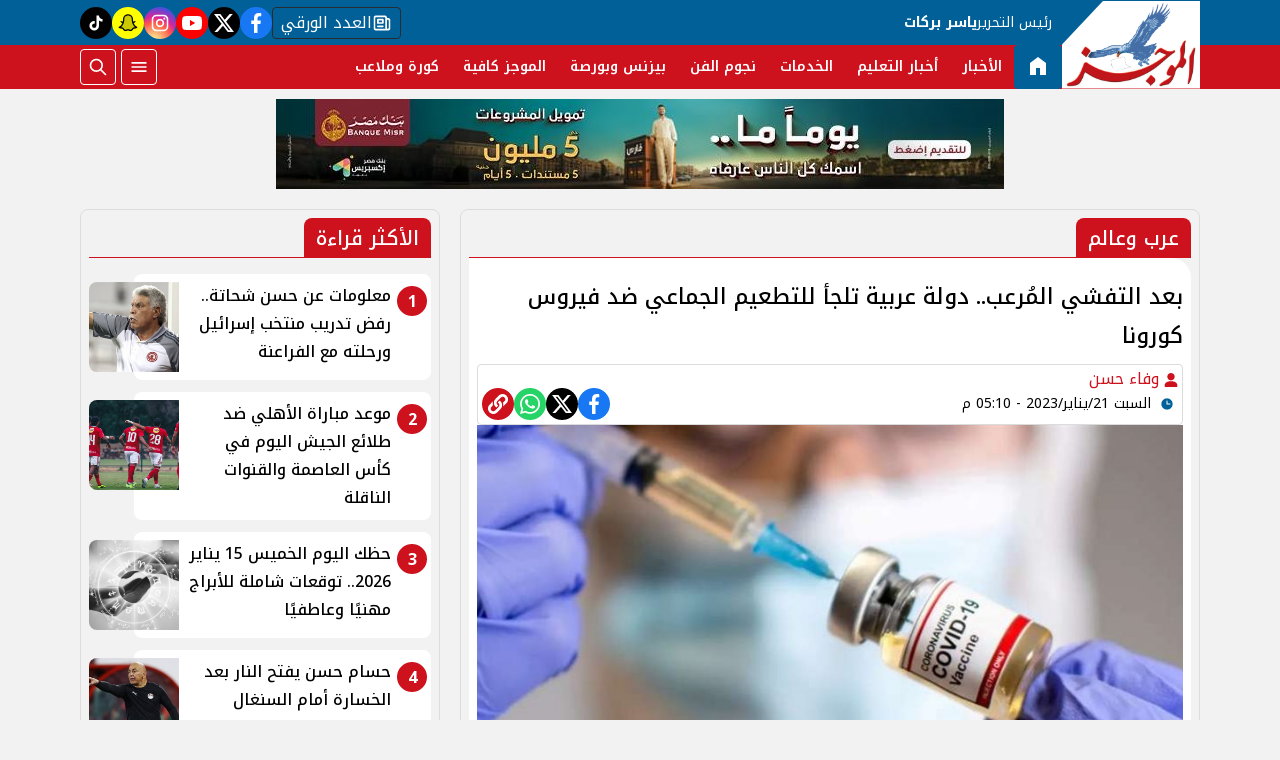

--- FILE ---
content_type: text/html; charset=utf-8
request_url: https://www.elmogaz.com/746787
body_size: 11464
content:

 <!DOCTYPE html>
<html dir="rtl" lang="ar-eg">
<!-- 
DEVELOPED BY SYNC 2023 - www.synceg.com
-->
<head><meta http-equiv="Content-Type" content="text/html; charset=utf-8" /><meta http-equiv="X-UA-Compatible" content="IE=edge" /><meta charset="UTF-8">
    

<title>بعد التفشي المُرعب.. دولة عربية تلجأ للتطعيم الجماعي ضد فيروس كورونا | الموجز</title>
<meta name="description" content="أكد مدير صحة الحسكة بسوريا الدكتور عيسى خلف أنه سيتم البدء اعتبارا من صباح يوم غد الأحد تنفيذ حملة تطعيم وطنية جديدة ضد وباء كورونا لجميع المواطنين اليافعين م…" />
<meta itemprop="image" content="https://www.elmogaz.com/UploadCache/libfiles/30/7/600x338o/128.jpg" />
<meta itemprop="name" content="بعد التفشي المُرعب.. دولة عربية تلجأ للتطعيم الجماعي ضد فيروس كورونا" />
<meta itemprop="description" content="أكد مدير صحة الحسكة بسوريا الدكتور عيسى خلف أنه سيتم البدء اعتبارا من صباح يوم غد الأحد تنفيذ حملة تطعيم وطنية جديدة ضد وباء كورونا لجميع المواطنين اليافعين م…" />

<meta property="og:title" content="بعد التفشي المُرعب.. دولة عربية تلجأ للتطعيم الجماعي ضد فيروس كورونا | الموجز" />
<meta property="og:type" content="article" />
<meta property="og:url" content="https://www.elmogaz.com/746787" />
<meta property="og:image" content="https://www.elmogaz.com/UploadCache/libfiles/30/7/600x338o/128.jpg" />
<meta property="og:description" content="أكد مدير صحة الحسكة بسوريا الدكتور عيسى خلف أنه سيتم البدء اعتبارا من صباح يوم غد الأحد تنفيذ حملة تطعيم وطنية جديدة ضد وباء كورونا لجميع المواطنين اليافعين م…" />


<meta property="article:section" content="عرب وعالم" />
<meta property="article:published_time" content="2023-01-21T17:10:37Z" />
<meta property="article:modified_time" content="2023-01-21T17:10:37Z" />
<meta property="og:updated_time" content="2023-01-21T17:10:37Z" />

    <link rel="canonical" href="https://www.elmogaz.com/746787" />

    <script type="application/ld+json">
{
  "@context": "https://schema.org",
  "@type": "NewsArticle",
  "mainEntityOfPage": {
    "@type": "WebPage",
    "@id": "https://www.elmogaz.com/746787"
  },
  "headline": "بعد التفشي المُرعب.. دولة عربية تلجأ للتطعيم الجماعي ضد فيروس كورونا",
  "description": "أكد مدير صحة الحسكة بسوريا الدكتور عيسى خلف أنه سيتم البدء اعتبارا من صباح يوم غد الأحد تنفيذ حملة تطعيم وطنية جديدة ضد وباء كورونا لجميع المواطنين اليافعين م…",
  "image": "https://www.elmogaz.com/UploadCache/libfiles/30/7/600x338o/128.jpg",  
           
          "author": {
    "@type": "Organization",
    "name": "الموجز"
  },  
        
  "publisher": {
    "@type": "Organization",
    "name": "الموجز",
    "logo": {
      "@type": "ImageObject",
      "url": "https://www.elmogaz.com//themes/mogz/assets/images/logo.png"
    }
  },
  "datePublished": "2023-01-21T17:10:37Z",
  "dateModified": "2023-01-21T17:10:37Z"
}
</script>

  
    <meta name="viewport" content="width=device-width, initial-scale=1.0">
    <link rel="preconnect" href="https://www.google-analytics.com" crossorigin="">
    <link rel="preconnect" href="https://www.googletagmanager.com" crossorigin="">
    <link rel="preconnect" href="https://www.gstatic.com" crossorigin="">
    <link rel="preconnect" href="https://fonts.gstatic.com" crossorigin="">
    <link rel="preconnect" href="https://fonts.googleapis.com" crossorigin="">
    <link rel="preconnect" href="https://www.google.com" crossorigin="">
    <link rel="preconnect" href="https://www.facebook.com" crossorigin="">
    <link rel="preconnect" href="https://www.twitter.com" crossorigin="">
    <link rel="preconnect" href="https://www.youtube.com" crossorigin="">
 
    <link rel="preconnect" href="https://cdnjs.cloudflare.com" crossorigin="">
  

<link rel="preload stylesheet"
    href="https://fonts.googleapis.com/css2?family=Noto+Kufi+Arabic:wght@100..900&display=swap"
    as="style">
    <link rel="preload stylesheet" href="/themes/mogz/assets/css/main.css?r=2.1.6" as="style">
    <link rel="preload" href="/themes/mogz/assets/js/lazysizes.min.js" as="script">

 

    <link rel="apple-touch-icon" sizes="57x57" href="/apple-icon-57x57.png?r==1.2">
    <link rel="apple-touch-icon" sizes="60x60" href="/apple-icon-60x60.png?r==1.2">
    <link rel="apple-touch-icon" sizes="72x72" href="/apple-icon-72x72.png?r==1.2">
    <link rel="apple-touch-icon" sizes="76x76" href="/apple-icon-76x76.png?r==1.2">
    <link rel="apple-touch-icon" sizes="114x114" href="/apple-icon-114x114.png?r==1.2">
    <link rel="apple-touch-icon" sizes="120x120" href="/apple-icon-120x120.png?r==1.2">
    <link rel="apple-touch-icon" sizes="144x144" href="/apple-icon-144x144.png?r==1.2">
    <link rel="apple-touch-icon" sizes="152x152" href="/apple-icon-152x152.png?r==1.2">
    <link rel="apple-touch-icon" sizes="180x180" href="/apple-icon-180x180.png?r==1.2">
    <link rel="icon" type="image/png" sizes="192x192" href="/android-icon-192x192.png?r==1.2">
    <link rel="icon" type="image/png" sizes="32x32" href="/favicon-32x32.png?r==1.2">
    <link rel="icon" type="image/png" sizes="96x96" href="/favicon-96x96.png?r==1.2">
    <link rel="icon" type="image/png" sizes="16x16" href="/favicon-16x16.png?r==1.2">
    <link rel="manifest" href="/manifest.json">
    <meta name="msapplication-TileColor" content="#f3b433">
    <meta name="msapplication-TileImage" content="/ms-icon-144x144.png?r==1.2">
    <meta name="theme-color" content="#1650A3">
    <meta property="og:site_name" content="الموجز"/>
<meta property="fb:app_id" content=""/>
    <meta name="twitter:card" content="summary_large_image">
<meta name="twitter:creator" content="@ ">
 

  
      
   <script type="text/javascript" src="/themes/mogz/assets/js/lazysizes.min.js" async></script>

   

 <link
  rel="stylesheet"
  href="https://cdn.jsdelivr.net/npm/swiper@11/swiper-bundle.min.css"
/>

<script   src="https://cdn.jsdelivr.net/npm/swiper@11/swiper-bundle.min.js"></script>
 

     <style>

         .colTopRead .card .icon-cont{
             background:var(--color-primary);

            right:4px;
            top:4px;

         }

         .colTopRead .card .card-body {
            padding-right: 40px !important ;
         }
         .title a .icon-cont {display: none;}
       .social a.paper  {
                 width: auto;
    border-radius: 4px;
    background: transparent;
    border: 1px solid var(--bg-footer);
    color: #fff;
    padding: 0 8px;
    gap: 8px;
         }

      .social a.snc {
            background:yellow !important;

        }
      .social a.snc svg {
          fill:black !important;
          color:black !important;
          stroke:black !important;
      }
         [data-pushbar-id] {
             background:var(--color-primary-dark);
         }
         span.close .icon {
             width: 24px;
             height:24px;
         }
         .nav-mobile a.btn{
             padding:0 !important;
         }

                  .nav-mobile a.btn .icon {
                      fill:#fff!important;
                      color:#fff!important;
                  }
         [data-pushbar-id] .nav{
             height: calc(100% - 250px) !important;
         }
         [data-pushbar-id] .title a {
             width: 100px;
         }
         [data-pushbar-direction=left]{
             width: 320px !important;
             padding:0 !important;
             background:#fff;
         }

           [data-pushbar-direction=left] .title .close{
             left: auto !important;
             right: 10px;
         }
         .breaking-swiper {
             background:var(--color-secondary) !important;
             margin-bottom:20px;
         }

         .breaking-swiper .cont {
             width: 100%;
         }
         .breaking-swiper .close .icon{
             color:#fff !important;
             fill:#fff !important;
         }
         iframe {
             margin-bottom:20px;
         }
         header.sticky .nav-wrap .logo-area a {
    width: auto !important;
} 
      
                       
                      
       .nav-item.active {
             background: var(--color-secondary);
         }
 .nav-item.active a {
            color:#fff !important;
        }


       
         header{
             margin-bottom:10px;
         }
         .admin-mobile {
             justify-content:space-evenly;
         }
         .card:hover .img-cont img {
             transform:scale(1.05);
         }
         .paragraph-list > a  ,  .paragraph-list > a *  ,  .paragraph-list p > a  ,  .paragraph-list p > a *{
             color:red !important;
         }
         .paragraph-list p ,.paragraph-list p strong     .paragraph-list p *{
              font-weight: 500 !important;
              
         }
 
       @media(min-width:992px){

                 header .md .logo-plc {
        display: flex;
    }
 
                header .nav-wrap .nav-mobile {
                   display:none;
               }
         }
 
   .admin {
       text-align:center;
   }
   
          .ncol .card.li    {
              margin-bottom:0;

              padding-top: 8px;
              padding-bottom: 8px;


          }

           .topstory .topstory-main .swiper-slide-active .card-body {
               opacity:1;
             
           }
          .topstory .topstory-main .card-body{
              opacity:0;
              transition: all 0.3s ease;
              animation-delay:  3s;

              
          }
          .ncol .card.li .card-body h3 {
              height: 74px !important;
          }
         header .nav-wrap .nav .nav-item:hover .nav-link{
             background: var(--color-secondary);
         }
         [data-pushbar-id] .title{
                 background: var(--color-primary-light);
    border-radius: 20px;
         }
       
         .video-section .title a:before{
             display:none;
         }

         .box .title h2{
             font-weight:500 !important;
         }

         .article-heading, .h1 , h1 {
             font-weight:500 !important;
         }
       .box  .title h2 .icon {
            width: 28px;
    height: 28px;
         }

       .card:not(.bg):hover .card-body h3{
           color:var(--color-secondary);

       }
     
     </style>
     
    
    <meta name="facebook-domain-verification" content="mdh5uij1r4u75fmdi6d81t57daowea" />
<script async data-ad-client="ca-pub-5187307260658545" src="https://pagead2.googlesyndication.com/pagead/js/adsbygoogle.js"></script>
<script async src="https://www.googletagmanager.com/gtag/js?id=G-H0DVENGGYZ"></script>
<script>
  window.dataLayer = window.dataLayer || []; function gtag(){dataLayer.push(arguments);} gtag('js', new Date());
  gtag('config', 'G-H0DVENGGYZ');
</script>
</head>
<body class="rtl">
        


    
   
        

 
<header class="sticky-element">

    <div class="nav-wrap"> 
	<div class="container">
          <div class="logo-area">
                <a href="/" title="siteNAme">

                    <img src="/themes/mogz/assets/images/logo.png" width="173" height="60" alt="siteName">
                </a>

             
            </div>

        <div class="content-area" style="position:relative;">

            <div class="top">
               <div class="admin">


						<div class="title">

							رئيس التحرير

						</div>
						<div class="name">
							ياسر بركات
						</div>
					</div>


                            
 
           <div class="social">
                <a class="paper" href="/category/14"   title="newspaper  ">
                              <span class="sr-only">newspaper </span>
                            <svg class="icon">
                        <use xlink:href="/themes/mogz/assets/images/icons.svg?r=1.2#paper"></use>
                    </svg>


                    العدد الورقي
                            </a>
                <a class="fb"  href="https://www.facebook.com/Elmogaznews/" target="_blank" rel="noreferrer noopener nofollow"
                    title="  تابع    علي فيسبوك">
                    <span class="sr-only">facebook</span>
                    <svg class="icon">
                        <use xlink:href="/themes/mogz/assets/images/icons.svg#facebook"></use>
                    </svg>


                </a>
                <a  class="x" href="https://twitter.com/elmogaznews" target="_blank" rel="noreferrer noopener nofollow"
                    title="تابع    علي تويتر"><span class="sr-only">twitter</span>
                    <svg class="icon">
                        <use xlink:href="/themes/mogz/assets/images/icons.svg?#twitter-x"></use>
                    </svg>
                </a>
                <a class="yt"   href="https://www.youtube.com/c/elmogazTV" target="_blank" rel="noreferrer noopener nofollow"
                    title="قناة    علي يوتيوب"><span class="sr-only">youtube</span>

                    <svg class="icon">
                        <use xlink:href="/themes/mogz/assets/images/icons.svg#youtube"></use>
                    </svg></a>
                <a  class="ig"  href="https://www.instagram.com/elmogaz_/" target="_blank" rel="noreferrer noopener nofollow"
                    title="تابع    علي انستاجرام"><span class="sr-only">instagram</span>
                    <svg class="icon">
                        <use xlink:href="/themes/mogz/assets/images/icons.svg#instagram"></use>
                    </svg></a>
                   
                      
                   <a class="snc" href="https://www.snapchat.com/add/elmogaz" target="_blank" rel="noreferrer noopener   nofollow" title="tiktok  ">
                              <span class="sr-only">snapchat</span>
                            <svg class="icon">
                        <use xlink:href="/themes/mogz/assets/images/icons.svg?r=2.23#snap2"></use>
                    </svg>
                            </a>
               <a class="tt" href="https://www.tiktok.com/@elmogaztv" target="_blank" rel="noreferrer noopener   nofollow" title="tiktok  ">
                              <span class="sr-only">tiktok</span>
                            <svg class="icon">
                        <use xlink:href="/themes/mogz/assets/images/icons.svg#tiktok"></use>
                    </svg>
                            </a>
             


               
            </div>
            </div>
            <div class="btm">
                	<div class="admin" style="position:relative; padding-right:10px" >


						<div class="title">

							رئيس التحرير

						</div>
						<div class="name">
							ياسر بركات
						</div>
					</div>
                  

        
            <ul class="nav ">
                <li class="nav-item c0 active" >
                            <a class="nav-link" href="/">
                                  <svg class="icon" >
               <use xlink:href="/themes/mogz/assets/images/icons.svg#home22" ></use>
                        </svg>
                            </a>
                        </li>
                  
                        <li class="nav-item  c1" >
                            <a class="nav-link" href="/category/1">الأخبار</a>
                        </li>

                  



                   
                        
                        <li class="nav-item  c17" >
                            <a class="nav-link" href="/category/17">أخبار التعليم</a>
                        </li>

                  



                   
                        
                        <li class="nav-item  c16" >
                            <a class="nav-link" href="/category/16">الخدمات</a>
                        </li>

                  



                   
                        
                        <li class="nav-item  c2" >
                            <a class="nav-link" href="/category/2">نجوم الفن</a>
                        </li>

                  



                   
                        
                        <li class="nav-item  c3" >
                            <a class="nav-link" href="/category/3">بيزنس وبورصة</a>
                        </li>

                  



                   
                        
                        <li class="nav-item  c8" >
                            <a class="nav-link" href="/category/8">الموجز كافية</a>
                        </li>

                  



                   
                        
                        <li class="nav-item  c6" >
                            <a class="nav-link" href="/category/6">كورة وملاعب</a>
                        </li>

                  



                   
                        


                </ul>

                <!--<Nav>-->
                <div class="btns">
                    <a href="#" class="btn btn-outline" title="menu" rel="noopener nofollo" data-pushbar-target="right">
                        <span class="sr-only"></span>
                     <svg class="icon">
                            <use xlink:href="/themes/mogz/assets/images/icons.svg#menu2"></use>
                        </svg>

                    </a>
                    <a href="#" class="btn btn-outline btn-search" title="search" rel="noopener nofollo"><span class="sr-only"></span>
                             <svg class="icon">
                            <use xlink:href="/themes/mogz/assets/images/icons.svg#search2" />
                        </svg>
                           </a>



                </div>
                
            </div>
                
           
            </div>
        </div>

        </div>





 </header>



    
 
 
 
<div class="container">
     





<div class="searchInline" id="searchInline" >
    <form id="search-form" action="/search/term" autocomplete="off">
        <label for="search"> البحث</label>
        <input type="search" id="search" name="w" value="" aria-label="search" placeholder="  إكتب كلمة البحث هنا" />
        <div class="btns">
            <button type="submit" class="btn btn-primary" aria-label="search"> <svg class="icon">
                    <use xlink:href="/themes/mogz/assets/images/icons.svg#magnifying-glass"></use>
                </svg> </button>
            <button type="button" class="btn cls btn-primary" aria-label="close search" onclick="openSearch()"> <svg
                    class="icon">
                    <use xlink:href="/themes/mogz/assets/images/icons.svg#cancel"></use>
                </svg></button>
        </div>
    </form>

</div>



 </div>
 

<div class="container">
       

<div class="adfull m"><div class="cont">

<a href="https://bnkmsr.com/3K0TcSt" target="_blank">
    
        <img  src="/Upload/ads/0/0/1.jpeg" width="0"  height="0" alt="ads" loading="lazy" />
    
</a>

</div></div>


    <div class="sponser-cont">
        <div class="stick stickRight sticky-element">
            <div class="sponser">
             

<div class="adfull m"><div class="cont">

<a href="https://cib.eg/9c3780" target="_blank">
    
        <img  src="/Upload/ads/0/0/4.jpeg" width="0"  height="0" alt="ads" loading="lazy" />
    
</a>

</div></div> 
        
        </div>
        </div>
        <div class="stick stickLeft sticky-element">
            <div class="sponser">
            

<div class="adfull m"><div class="cont">

<a href="https://cib.eg/9c3780" target="_blank">
    
        <img  src="/Upload/ads/0/0/3.jpeg" width="0"  height="0" alt="ads" loading="lazy" />
    
</a>

</div></div>
            </div>
        </div>
    </div>
</div>

 






   


    
     


  


   
   
    



 
<link rel="preload image" href="/UploadCache/libfiles/30/7/600x338o/128.jpg" as="image">
 

 <style>
   .paragraph-list figcaption {
       font-size:11px;
       text-align:center;
       background:#f2f2f2;
   }

  .post-info {
          display: flex;
          flex-direction:column;
          padding:4px;
          border-radius: 4px;
          border:1px solid #dcdcdc;

         
    
  }

  @media(min-width: 768px){

      .post-info {
          flex-direction:row;
          justify-content: space-between;
    align-items: flex-end;
      }
  }
 </style>
<main>
    <div id="fb-root"></div>



    <div class="container">




        

        <div class="row">


            <div class="col-xl-8 ">
                    

                <div class="box news-post post">

                    <div class="title">
                        <a href="https://www.elmogaz.com/category/11">

                              <span class="icon-cont">
				<svg class="icon">
					<use xlink:href="/themes/mogz/assets/images/icons.svg?#solar--round-double-alt-arrow-left-broken"></use>
				</svg>
			</span>
                            <h2>
عرب وعالم
                            </h2>
                        </a>
                    </div>
                    <article class="cont">
                          


                        


                        

              
                                        <h1 class="article-heading"> 

                                            بعد التفشي المُرعب.. دولة عربية تلجأ للتطعيم الجماعي ضد فيروس كورونا
            
                                        </h1>
                        
                           <div class="post-info">
                             <div>
                               
                                
                                <div class="writer" rel="author">

                                    
                                    <a href="/writer/0" title="وفاء حسن">

                                        <svg class="icon">
                                            <use xlink:href="/themes/mogz/assets/images/icons.svg#user"></use>
                                        </svg>

                                        وفاء حسن</a>

                                    
                                </div>
                                


                                            <time class="article-prublish-time">
                                    <svg class="icon">
                                        <use xlink:href="/themes/mogz/assets/images/icons.svg#clock-fill"></use>
                                    </svg>
 
                                    السبت 21/يناير/2023 - 05:10 م
                                    <span style="display: none">1/21/2023 5:10:37 PM </span>

                                </time>

                               </div>
                            <div class="share-top">
                                
 
 


<div class="post-share social">
                      

                       <a class="fb fbshare" target="_blank" href="https://facebook.com" rel="noreferrer noopener nofollow" title="facebook share">
                                <svg class="icon">
                                    <use xlink:href="/themes/mogz/assets/images/icons.svg#facebook" />
                                </svg>
                            </a>
                            <a class="x twshare"
                               rel="noreferrer noopener nofollow"href="https://x.com"  title="twitter share" target="_blank">
                                <svg class="icon">
                                    <use xlink:href="/themes/mogz/assets/images/icons.svg#twitter-x" />
                                </svg>
                            </a>

                            <a class="wa whatsapp"
                               rel="noreferrer noopener nofollow"  href="https://whatsapp.com" title="whatsapp share">
                                <svg class="icon">
                                    <use xlink:href="/themes/mogz/assets/images/icons.svg#whatsapp" />
                                </svg>
                            </a>  

                      <a class="url" href="javascript:void(0)" onclick="copyurl()" rel="noreferrer noopener nofollow" title="whatsapp">
        <svg class="icon">
            <use xlink:href="/themes/mogz/assets/images/icons.svg#url" />
        </svg>
    </a>
                        

                
                     
                 </div>
                            </div>
                        </div>

                       

                        
                        <figure class="img-cont">
                            <img class="lazyload"
                                src="/themes/mogz/assets/images/no.jpg"
                              
                                data-src="/UploadCache/libfiles/30/7/800x450o/128.jpg"

                                alt="صورة أرشيفية" />
                            <figcaption class="brief">
                                صورة أرشيفية
                            </figcaption>
                        </figure>
                        
                        

<div class="adfull m"><div class="cont">
<script id="_vidverto-9ae6c1e55ce0bef881c7ad1bf7c14756">!function(v,t,o){var a=t.createElement("script");a.src="https://ad.vidverto.io/vidverto/js/aries/v1/invocation.js",a.setAttribute("fetchpriority","high");var r=v.top;r.document.head.appendChild(a),v.self!==v.top&&(v.frameElement.style.cssText="width:0px!important;height:0px!important;"),r.aries=r.aries||{},r.aries.v1=r.aries.v1||{commands:[]};var c=r.aries.v1;c.commands.push((function(){var d=document.getElementById("_vidverto-9ae6c1e55ce0bef881c7ad1bf7c14756");d.setAttribute("id",(d.getAttribute("id")+(new Date()).getTime()));var t=v.frameElement||d;c.mount("11528",t,{width:720,height:405})}))}(window,document);</script>


<script id="_vidverto-5a3333c559d0dfbb0563afdc94709033">!function(v,t,o){var a=t.createElement("script");a.src="https://ad.vidverto.io/vidverto/js/aries/v1/invocation.js",a.setAttribute("fetchpriority","high");var r=v.top;r.document.head.appendChild(a),v.self!==v.top&&(v.frameElement.style.cssText="width:0px!important;height:0px!important;"),r.aries=r.aries||{},r.aries.v1=r.aries.v1||{commands:[]};var c=r.aries.v1;c.commands.push((function(){var d=document.getElementById("_vidverto-5a3333c559d0dfbb0563afdc94709033");d.setAttribute("id",(d.getAttribute("id")+(new Date()).getTime()));var t=v.frameElement||d;c.mount("11579",t,{width:1,height:1})}))}(window,document);</script>
</div></div>



                        






                        <div class="paragraph-list">


                             <p>أكد مدير صحة الحسكة بسوريا ، الدكتور عيسى خلف، أنه سيتم البدء اعتباراً من صباح يوم غد الأحد، تنفيذ حملة تطعيم وطنية جديدة ضد وباء “كورونا” لجميع المواطنين اليافعين من مختلف الأعمار.</p>

<p>وأوضح خلف في تصريحات لصحيفة الوطن السورية ، أن حملة اللقاح ضد كورونا  التي ستبدأ يوم غد الأحد ، ستكون على مدار خمسة أيام، وستستمر لغاية يوم الخميس القادم السادس والعشرين من الشهر الجاري.</p>

<div id='AdsTa' class='banner'> 
<!-- 300x250 -->
<ins class="adsbygoogle" style="display:inline-block;width:300px;height:250px" data-ad-client="ca-pub-5014302705609361" data-ad-slot="3152450751"></ins>
	 
</div>
<p>وأشار مدير الصحة إلى أن الحملة، ستسهدف 17560 شخصاً من خلال 36 مركزاً صحياً و32 فريقاً جوالاً على مستوى محافظة الحسكة، ومن خلال 247 عاملاً مشاركاً فيها، سيتولى جميعهم عمليات الإشراف والإمداد وإعطاء جرعات اللقاح للفئة المستهدفة.</p>

 







                            
                        </div>


                       
                            







                        <div class="share-btm">
                            
 
 


<div class="post-share social">
                      

                       <a class="fb fbshare" target="_blank" href="https://facebook.com" rel="noreferrer noopener nofollow" title="facebook share">
                                <svg class="icon">
                                    <use xlink:href="/themes/mogz/assets/images/icons.svg#facebook" />
                                </svg>
                            </a>
                            <a class="x twshare"
                               rel="noreferrer noopener nofollow"href="https://x.com"  title="twitter share" target="_blank">
                                <svg class="icon">
                                    <use xlink:href="/themes/mogz/assets/images/icons.svg#twitter-x" />
                                </svg>
                            </a>

                            <a class="wa whatsapp"
                               rel="noreferrer noopener nofollow"  href="https://whatsapp.com" title="whatsapp share">
                                <svg class="icon">
                                    <use xlink:href="/themes/mogz/assets/images/icons.svg#whatsapp" />
                                </svg>
                            </a>  

                      <a class="url" href="javascript:void(0)" onclick="copyurl()" rel="noreferrer noopener nofollow" title="whatsapp">
        <svg class="icon">
            <use xlink:href="/themes/mogz/assets/images/icons.svg#url" />
        </svg>
    </a>
                        

                
                     
                 </div>
                        </div>

                       



                        
                            <ul class="keywords">
                                
                                <li><a class="btn btn-outline-primary" href="/keyword/76774">مدير صحة الحسكة بسوريا</a> </li>
                                
                                <li><a class="btn btn-outline-primary" href="/keyword/76775">الدكتور عيسى خلف</a> </li>
                                
                                <li><a class="btn btn-outline-primary" href="/keyword/76776">حملة تطعيم وطنية</a> </li>
                                
                                <li><a class="btn btn-outline-primary" href="/keyword/7713">وباء كورونا</a> </li>
                                
                                <li><a class="btn btn-outline-primary" href="/keyword/76777">المواطنين اليافعين</a> </li>
                                
                                <li><a class="btn btn-outline-primary" href="/keyword/76778">مختلف الأعمار</a> </li>
                                
                            </ul>
                        


                    </article>

                                            
                </div> <!--- // news-post block --->

                
                <style>
                    .spkl .adfull, .spkl .adfull .cont {
                        display:block !important;

                    }
                </style>
                <div class="spkl">
                

<div class="adfull m"><div class="cont">
                <script src="https://cdn.speakol.com/widget/js/speakol-widget-v2.js"></script>
                <div class="speakol-widget" id="sp-wi-11772">
                    <script>
                        (spksdk = window.spksdk || []).push({
                            widget_id: "wi-11772",
                            element: "sp-wi-11772"
                        });
                    </script>
                </div>
</div></div>

                </div>

 

                


                

              
            </div>

            <aside class="col-xl-4">
               
 



     

   



<section class="box colTopRead  ">


    <div class="title">
        <a href="/" title="">
             <h2> 
                            الأكثر قراءة</h2> 
      </a>
    </div>
            
        
                  
                  <div class="cont">
 
                      <div class="row">
                           
                                  <div class="col-xl-12  col-md-6">
                                          <div class="card   li  ">
                        <a href="/835746">
                           <div class="img-cont">
                                  
                              <img class="lazyload" src="/themes/mogz/assets/images/no.jpg" data-src="/UploadCache/libfiles/83/0/600x338o/663.jpg" alt="" />
                           </div>
                      
                              <div class="card-body">
                        <div class="icon-cont">1</div>
                                 <h3>   معلومات عن حسن شحاتة.. رفض تدريب منتخب إسرائيل ورحلته مع الفراعنة 
                                 </h3>
                              </div>
                     
                        </a>
                     </div>

                                      </div>
                          
                                  <div class="col-xl-12  col-md-6">
                                          <div class="card   li  ">
                        <a href="/835741">
                           <div class="img-cont">
                                  
                              <img class="lazyload" src="/themes/mogz/assets/images/no.jpg" data-src="/UploadCache/libfiles/82/9/600x338o/158.jpg" alt="" />
                           </div>
                      
                              <div class="card-body">
                        <div class="icon-cont">2</div>
                                 <h3>   موعد مباراة الأهلي ضد طلائع الجيش اليوم في كأس العاصمة والقنوات الناقلة     
                                 </h3>
                              </div>
                     
                        </a>
                     </div>

                                      </div>
                          
                                  <div class="col-xl-12  col-md-6">
                                          <div class="card   li  ">
                        <a href="/835736">
                           <div class="img-cont">
                                  
                              <img class="lazyload" src="/themes/mogz/assets/images/no.jpg" data-src="/UploadCache/libfiles/83/0/600x338o/656.jpg" alt="" />
                           </div>
                      
                              <div class="card-body">
                        <div class="icon-cont">3</div>
                                 <h3>   حظك اليوم الخميس 15 يناير 2026.. توقعات شاملة للأبراج مهنيًا وعاطفيًا 
                                 </h3>
                              </div>
                     
                        </a>
                     </div>

                                      </div>
                          
                                  <div class="col-xl-12  col-md-6">
                                          <div class="card   li  ">
                        <a href="/835740">
                           <div class="img-cont">
                                  
                              <img class="lazyload" src="/themes/mogz/assets/images/no.jpg" data-src="/UploadCache/libfiles/83/0/600x338o/660.jpeg" alt="" />
                           </div>
                      
                              <div class="card-body">
                        <div class="icon-cont">4</div>
                                 <h3>   حسام حسن يفتح النار بعد الخسارة أمام السنغال ويطالب بتدخل فيفا 
                                 </h3>
                              </div>
                     
                        </a>
                     </div>

                                      </div>
                          
                                  <div class="col-xl-12  col-md-6">
                                          <div class="card   li  ">
                        <a href="/835730">
                           <div class="img-cont">
                                  
                              <img class="lazyload" src="/themes/mogz/assets/images/no.jpg" data-src="/UploadCache/libfiles/83/0/600x338o/456.jpg" alt="" />
                           </div>
                      
                              <div class="card-body">
                        <div class="icon-cont">5</div>
                                 <h3>   عاجل| بث مباشر مباراة مصر والسنغال في نصف نهائي أمم أفريقيا 2026 
                                 </h3>
                              </div>
                     
                        </a>
                     </div>

                                      </div>
                             
                         
                      </div> 
                     
                     
                  </div>
                  </section>
                  
                  
                  
                
   









               
       

               

     

 


    


   











 
   



 



            </aside>






        </div>
    </div>
</main>

<script type="text/javascript">
    var url = "https://www.elmogaz.com/746787";
    var title = "بعد التفشي المُرعب.. دولة عربية تلجأ للتطعيم الجماعي ضد فيروس كورونا";
    var desc = '';
</script>


 
 
 <div id="snackbar">
  
       <svg class="icon">
                                    <use xlink:href="/themes/mogz/assets/images/icons.svg#verified" />
                                </svg>
   تم نسخ الرابط

</div>

<style>
    #snackbar {
  visibility: hidden;
  min-width: 250px;
  margin-left: -125px;
  background-color: forestgreen;
  color: #fff;
  text-align: center;
  border-radius: 2px;
  padding: 16px;
  position: fixed;
  z-index: 1;
  left: 50%;
    top: 60px;
  font-size: 17px;
  border-radius:10px;
  fill : #fff;
}

#snackbar.show {
  visibility: visible;
  -webkit-animation: fadein 0.5s, fadeout 0.5s 2.5s;
  animation: fadein 0.5s, fadeout 0.5s 2.5s;
}

@-webkit-keyframes fadein {
  from {top: 0; opacity: 0;} 
  to {top: 60px; opacity: 1;}
}

@keyframes fadein {
  from {top: 0; opacity: 0;}
  to {top: 60px; opacity: 1;}
}

@-webkit-keyframes fadeout {
  from {top: 60px; opacity: 1;} 
  to {top: 0; opacity: 0;}
}

@keyframes fadeout {
  from {top: 60px; opacity: 1;}
  to {top: 0; opacity: 0;}
}

</style>
<script>


    async function copyurl() {

        var urlBtn = document.querySelectorAll('.url');
        var x = document.getElementById("snackbar");
        try {
            await navigator.clipboard.writeText(window.location.href);
            for (var i = 0; i < urlBtn.length; i++) {
                urlBtn[i].style.backgroundColor = "green";
            }
          
            x.className = "show";
            setTimeout(function () { x.className = x.className.replace("show", ""); }, 3000);

            console.log('Content copied to clipboard');
            /* Resolved - text copied to clipboard successfully */
        } catch (err) {
            console.error('Failed to copy: ', err);
            /* Rejected - text failed to copy to the clipboard */
        }
    }
    document.addEventListener('DOMContentLoaded', function () {


        



        var urls = document.querySelectorAll('.paragraph-list a');

        for (var i = 0; i < urls.length; i++) {

            urls[i].setAttribute('target', '_blank');
        }

    });
</script>

<script>


    var fbBtn = document.getElementsByClassName("fbshare");
    var twBtn = document.getElementsByClassName("twshare");
    var waBtn = document.getElementsByClassName("whatsapp");
    var tgBtn = document.getElementsByClassName("telegram");
    var vibBtn = document.getElementsByClassName("viber");
    var mailBtn = document.getElementsByClassName("mail");

    for (var i = 0; i < fbBtn.length; i++) {
        fbBtn[i].href = "https://www.facebook.com/sharer/sharer.php?u=" + url;
    }

    for (var i = 0; i < twBtn.length; i++) {
        twBtn[i].href = 'https://twitter.com/intent/tweet?text=' + title + url;
    }

    for (var i = 0; i < waBtn.length; i++) {
        waBtn[i].href = "whatsapp://send?text=" + title + " " + url;
    }

    for (var i = 0; i < tgBtn.length; i++) {
        tgBtn[i].href = "https://telegram.me/share/url?url=" + url + "&text=" + title;
    }

    for (var i = 0; i < vibBtn.length; i++) {
        vibBtn[i].href = "viber://forward?text=" + title + " " + url;
    }

    for (var i = 0; i < mailBtn.length; i++) {
        mailBtn[i].href = 'mailto:?body=' + encodeURIComponent(url) + '%0A%0A' + encodeURIComponent(desc) +
            '&subject=' + encodeURIComponent(title) + '';
    }

    var NativeShareBtn = document.getElementsByClassName("share-native");
    for (var i = 0; i < NativeShareBtn.length; i++) {
        NativeShareBtn[i].addEventListener('click', function () {

            if (typeof navigator.share === 'undefined') {
                log("No share API available!");
            } else {
                navigator.share({
                    title: '' + title + '',
                    url: '' + url + '',
                    text: '' + desc + ''
                })

                    .then(function () {
                        log("Share success!");
                    })
                    .catch(function () {
                        log("Share failure!");
                    });
            }
        });



    }
</script>

<script type="text/javascript">
    replaceOembeds();

    function replaceOembeds() {
        var allEmbeds = document.getElementsByTagName("OEMBED");

        while (allEmbeds.length != 0) {
            replaceOembedWithHtml(allEmbeds[0], extractLinkFromOembed(allEmbeds[0]));
            allEmbeds = document.getElementsByTagName("OEMBED");
        }

        runYoutubeLazyLoad();


    }



    function replaceOembedWithHtml(element, sourceData) {
        if (sourceData.source.toLowerCase() === "youtube") {
            var html = '<div class="yt-embed"><div class="embed-wrap">' +
                '<div class="embed-container">' +
                '<div class="youtube" data-embed="' + sourceData.id + '">' +
                '<div class="play-button"> ' +
                '<svg class="icon"><use xlink:href="/themes/mogz/assets/images/icons.svg#youtube"></use></svg>' +
                '</div>' +
                '</div></div></div></div>';

            replaceElementWithHtml(element, html);
        } else if (sourceData.source.toLowerCase() === "instagram") {
            var html = '<div class="instagram-embed"><iframe class="lazyload" width="320" height="440" data-src="https://instagram.com/p/' + sourceData.id + '/embed" frameborder="0"></iframe></div>';

            replaceElementWithHtml(element, html);
        } else if (sourceData.source.toLowerCase() === "twitter") {
            var html = '<div class="tw-embed"><iframe border=0 frameborder=0 height=250 width=550 src="https://twitframe.com/show?url=' + encodeURI(sourceData.url) + '"></iframe></div>';
            replaceElementWithHtml(element, html);
        } else if (sourceData.source.toLowerCase() === "facebook") {
            
            loadfbApi();

            var html = '<div class="fb-embed"><div class="fb-video" data-href="' + sourceData.url + '" data-width="500" data-allowfullscreen="true" data-autoplay="true" data-show-captions="true"></div></div>'
            replaceElementWithHtml(element, html);
        } else {
            replaceElementWithHtml(element, "");
        }

    }

    function extractLinkFromOembed(element) {
        return getUrlSource(element.getAttribute("url"));
    }

    function getUrlSource(url) {
        var ytRegex = /http(?:s?):\/\/(?:www\.)?youtu(?:be\.com\/watch\?v=|\.be\/)([\w\-\_]*)(&(amp;)?‌​[\w\?‌​=]*)?/;
        var instaRegex = /(https?:\/\/www\.)?instagram\.com(\/p\/(\w+)\/?)/;
        var twitterRegex = /twitter\.com\/.*\/status(?:es)?\/([^\/\?]+)/;
        var fbRegex = /^https?:\/\/www\.facebook\.com.*\/(video(s)?|watch|story|posts)(\.php?|\/).+$/;

        if (ytRegex.test(url)) {
            return {
                source: "Youtube",
                url: url,
                id: ytRegex.exec(url)[1]
            };
        }

        if (instaRegex.test(url)) {
            return {
                source: "Instagram",
                url: url,
                id: instaRegex.exec(url)[3]
            };
        }

        if (twitterRegex.test(url)) {
            return {
                source: "Twitter",
                url: url,
                id: twitterRegex.exec(url)[1]
            };
        }

        if (fbRegex.test(url)) {
            return {
                source: "Facebook",
                url: url,
                id: fbRegex.exec(url)[1]
            };
          
        }

        return {
            source: "Unknown",
            url: url,
            id: ""
        };
    }

    function replaceElementWithHtml(element, html) {
        var str = html;
        var Obj = element; //any element to be fully replaced
        if (Obj.outerHTML) { //if outerHTML is supported
            Obj.outerHTML = str; ///it's simple replacement of whole element with contents of str var
        } else { //if outerHTML is not supported, there is a weird but crossbrowsered trick
            var tmpObj = document.createElement("div");
            tmpObj.innerHTML = '<!--THIS DATA SHOULD BE REPLACED-->';
            ObjParent = Obj.parentNode; //Okey, element should be parented
            ObjParent.replaceChild(tmpObj, Obj); //here we placing our temporary data instead of our target, so we can find it then and replace it into whatever we want to replace to
            ObjParent.innerHTML = ObjParent.innerHTML.replace('<div><!--THIS DATA SHOULD BE REPLACED--></div>', str);
        }
    }
    function loadfbApi() {
        var js = document.createElement('script');
        js.src =
            'https://connect.facebook.net/en_US/sdk.js#xfbml=1&version=v3.2';
        document.body.appendChild(js);
    }
    function runYoutubeLazyLoad() {
        /// youtube lazyload
        var youtube = document.querySelectorAll(".youtube");

        for (var i = 0; i < youtube.length; i++) {

            var source = "https://img.youtube.com/vi/" + youtube[i].dataset.embed +
                "/0.jpg";

            var image = new Image();
            image.src = "/themes/mogz/assets/images/no.jpg";
            image.classList.add('lazyload');
            image.setAttribute("data-src", source);
            image.setAttribute("alt", "youtube");
            image.addEventListener("load", function () {
                youtube[i].appendChild(image);
            }(i));

            youtube[i].addEventListener("click", function () {

                var iframe = document.createElement("iframe");

                iframe.setAttribute("frameborder", "0");
                iframe.setAttribute("allowfullscreen", "");
                iframe.setAttribute("src", "https://www.youtube.com/embed/" + this.dataset
                    .embed + "?rel=0&showinfo=0&autoplay=1");

                this.innerHTML = "";
                this.appendChild(iframe);
            });
        };
    }
</script>
 







 
    
   
     




 
        

 <footer>
     <div class="container">
           
    
         <div class="top">
               <div class="container" style="    display: inherit;
    flex-direction: inherit;
    gap: 20px;
    justify-content: inherit;
    align-items: inherit;">
                      <div class="logo-area">
                <a href="/" class="logo" title="sitename"><img   src="/themes/mogz/assets/images/logo.png" alt="الموجز"
                        width="218" height="40" loading="lazy"></a>

                           </div>
                       
                              
           
 
           <div class="social">
                <a class="paper" href="/category/14"   title="newspaper  ">
                              <span class="sr-only">newspaper </span>
                            <svg class="icon">
                        <use xlink:href="/themes/mogz/assets/images/icons.svg?r=1.2#paper"></use>
                    </svg>


                    العدد الورقي
                            </a>
                <a class="fb"  href="https://www.facebook.com/Elmogaznews/" target="_blank" rel="noreferrer noopener nofollow"
                    title="  تابع    علي فيسبوك">
                    <span class="sr-only">facebook</span>
                    <svg class="icon">
                        <use xlink:href="/themes/mogz/assets/images/icons.svg#facebook"></use>
                    </svg>


                </a>
                <a  class="x" href="https://twitter.com/elmogaznews" target="_blank" rel="noreferrer noopener nofollow"
                    title="تابع    علي تويتر"><span class="sr-only">twitter</span>
                    <svg class="icon">
                        <use xlink:href="/themes/mogz/assets/images/icons.svg?#twitter-x"></use>
                    </svg>
                </a>
                <a class="yt"   href="https://www.youtube.com/c/elmogazTV" target="_blank" rel="noreferrer noopener nofollow"
                    title="قناة    علي يوتيوب"><span class="sr-only">youtube</span>

                    <svg class="icon">
                        <use xlink:href="/themes/mogz/assets/images/icons.svg#youtube"></use>
                    </svg></a>
                <a  class="ig"  href="https://www.instagram.com/elmogaz_/" target="_blank" rel="noreferrer noopener nofollow"
                    title="تابع    علي انستاجرام"><span class="sr-only">instagram</span>
                    <svg class="icon">
                        <use xlink:href="/themes/mogz/assets/images/icons.svg#instagram"></use>
                    </svg></a>
                   
                      
                   <a class="snc" href="https://www.snapchat.com/add/elmogaz" target="_blank" rel="noreferrer noopener   nofollow" title="tiktok  ">
                              <span class="sr-only">snapchat</span>
                            <svg class="icon">
                        <use xlink:href="/themes/mogz/assets/images/icons.svg?r=2.23#snap2"></use>
                    </svg>
                            </a>
               <a class="tt" href="https://www.tiktok.com/@elmogaztv" target="_blank" rel="noreferrer noopener   nofollow" title="tiktok  ">
                              <span class="sr-only">tiktok</span>
                            <svg class="icon">
                        <use xlink:href="/themes/mogz/assets/images/icons.svg#tiktok"></use>
                    </svg>
                            </a>
             


               
            </div>
                     
           
         </div>
         </div>

           <div class="container">
            

        
            <ul class="nav ">
                <li class="nav-item">
                            <a class="nav-link" href="/">
                                الرئيسية
                            </a>
                        </li>
                  
                        <li class="nav-item  c1">
                            <a class="nav-link" href="/category/1">الأخبار</a>
                        </li>
                   
                        
                        <li class="nav-item  c17">
                            <a class="nav-link" href="/category/17">أخبار التعليم</a>
                        </li>
                   
                        
                        <li class="nav-item  c16">
                            <a class="nav-link" href="/category/16">الخدمات</a>
                        </li>
                   
                        
                        <li class="nav-item  c2">
                            <a class="nav-link" href="/category/2">نجوم الفن</a>
                        </li>
                   
                        
                        <li class="nav-item  c3">
                            <a class="nav-link" href="/category/3">بيزنس وبورصة</a>
                        </li>
                   
                        
                        <li class="nav-item  c8">
                            <a class="nav-link" href="/category/8">الموجز كافية</a>
                        </li>
                   
                        
                        <li class="nav-item  c6">
                            <a class="nav-link" href="/category/6">كورة وملاعب</a>
                        </li>
                   
                        
                        <li class="nav-item  c12">
                            <a class="nav-link" href="/category/12">فتاوى وأحكام</a>
                        </li>
                   
                        
                        <li class="nav-item  c13">
                            <a class="nav-link" href="/category/13">صحة وجمال</a>
                        </li>
                   
                        
                        <li class="nav-item  c11">
                            <a class="nav-link" href="/category/11">عرب وعالم</a>
                        </li>
                   
                        
                        <li class="nav-item  c7">
                            <a class="nav-link" href="/category/7">حوادث ومحاكم</a>
                        </li>
                   
                        
                        <li class="nav-item  c9">
                            <a class="nav-link" href="/category/9">المقالات</a>
                        </li>
                   
                        
                        <li class="nav-item  c14">
                            <a class="nav-link" href="/category/14">العدد الورقي</a>
                        </li>
                   
                        


                </ul>
           <div class="btm">
        <div class="right">
        <ul class="nav">
        
            <li class="nav-item"> <a class="nav-link" href="/785076" title="من نحن">من نحن</a>   </li>
            <li class="nav-item"> <a class="nav-link"  href="/786001" title="سياسة الخصوصية">سياسة الخصوصية</a>   </li>
            <li class="nav-item"> <a class="nav-link"  href="/785076" title="اتصل بنا">اتصل بنا </a>   </li>
        </ul>

          
        <div class=" copy">
            ©2024 الموجز All Rights Reserved.  
             
        </div>
</div>

          <a class="powered" href="https://synceg.com" title="sync solutions" target="_blank" rel="noreferrer noopener">
                <span>Powered by</span>
                <img  src="/themes/mogz/assets/images/sync.svg"    alt="sync solutions">
          </a>

            </div>
 

     </div>
     </div>
 </footer>
 


        
<aside data-pushbar-id="right" data-pushbar-direction="right">
 <div class="title">
		<a href="/" title="الموجز">
			<img src="/themes/mogz/assets/images/logo.png" width="100" alt="الموجز" loading="lazy" />
		</a>
		<span data-pushbar-close class="close push_right"> 
            <svg class="icon">
                    <use xlink:href="/themes/mogz/assets/images/icons.svg#close"></use>
                </svg>
		</span>
	</div>


    <a class="btn-pdf" href="#" title="  " rel="noopener nofollo" data-pushbar-target="left">
					 
	
						<svg class="icon">
							<use xlink:href="/themes/mogz/assets/images/icons.svg?#twemoji--newspaper" />
						</svg>
					</a>
                  

        
            <ul class="nav ">
                <li class="nav-item">
                            <a class="nav-link" href="/">
                                الرئيسية
                            </a>
                        </li>
                  
                        <li class="nav-item  c1">
                            <a class="nav-link" href="/category/1">الأخبار</a>
                        </li>
                   
                        
                        <li class="nav-item  c17">
                            <a class="nav-link" href="/category/17">أخبار التعليم</a>
                        </li>
                   
                        
                        <li class="nav-item  c16">
                            <a class="nav-link" href="/category/16">الخدمات</a>
                        </li>
                   
                        
                        <li class="nav-item  c2">
                            <a class="nav-link" href="/category/2">نجوم الفن</a>
                        </li>
                   
                        
                        <li class="nav-item  c3">
                            <a class="nav-link" href="/category/3">بيزنس وبورصة</a>
                        </li>
                   
                        
                        <li class="nav-item  c8">
                            <a class="nav-link" href="/category/8">الموجز كافية</a>
                        </li>
                   
                        
                        <li class="nav-item  c6">
                            <a class="nav-link" href="/category/6">كورة وملاعب</a>
                        </li>
                   
                        
                        <li class="nav-item  c12">
                            <a class="nav-link" href="/category/12">فتاوى وأحكام</a>
                        </li>
                   
                        
                        <li class="nav-item  c13">
                            <a class="nav-link" href="/category/13">صحة وجمال</a>
                        </li>
                   
                        
                        <li class="nav-item  c11">
                            <a class="nav-link" href="/category/11">عرب وعالم</a>
                        </li>
                   
                        
                        <li class="nav-item  c7">
                            <a class="nav-link" href="/category/7">حوادث ومحاكم</a>
                        </li>
                   
                        
                        <li class="nav-item  c9">
                            <a class="nav-link" href="/category/9">المقالات</a>
                        </li>
                   
                        
                        <li class="nav-item  c14">
                            <a class="nav-link" href="/category/14">العدد الورقي</a>
                        </li>
                   
                        


                </ul>
           
 
           <div class="social">
                <a class="paper" href="/category/14"   title="newspaper  ">
                              <span class="sr-only">newspaper </span>
                            <svg class="icon">
                        <use xlink:href="/themes/mogz/assets/images/icons.svg?r=1.2#paper"></use>
                    </svg>


                    العدد الورقي
                            </a>
                <a class="fb"  href="https://www.facebook.com/Elmogaznews/" target="_blank" rel="noreferrer noopener nofollow"
                    title="  تابع    علي فيسبوك">
                    <span class="sr-only">facebook</span>
                    <svg class="icon">
                        <use xlink:href="/themes/mogz/assets/images/icons.svg#facebook"></use>
                    </svg>


                </a>
                <a  class="x" href="https://twitter.com/elmogaznews" target="_blank" rel="noreferrer noopener nofollow"
                    title="تابع    علي تويتر"><span class="sr-only">twitter</span>
                    <svg class="icon">
                        <use xlink:href="/themes/mogz/assets/images/icons.svg?#twitter-x"></use>
                    </svg>
                </a>
                <a class="yt"   href="https://www.youtube.com/c/elmogazTV" target="_blank" rel="noreferrer noopener nofollow"
                    title="قناة    علي يوتيوب"><span class="sr-only">youtube</span>

                    <svg class="icon">
                        <use xlink:href="/themes/mogz/assets/images/icons.svg#youtube"></use>
                    </svg></a>
                <a  class="ig"  href="https://www.instagram.com/elmogaz_/" target="_blank" rel="noreferrer noopener nofollow"
                    title="تابع    علي انستاجرام"><span class="sr-only">instagram</span>
                    <svg class="icon">
                        <use xlink:href="/themes/mogz/assets/images/icons.svg#instagram"></use>
                    </svg></a>
                   
                      
                   <a class="snc" href="https://www.snapchat.com/add/elmogaz" target="_blank" rel="noreferrer noopener   nofollow" title="tiktok  ">
                              <span class="sr-only">snapchat</span>
                            <svg class="icon">
                        <use xlink:href="/themes/mogz/assets/images/icons.svg?r=2.23#snap2"></use>
                    </svg>
                            </a>
               <a class="tt" href="https://www.tiktok.com/@elmogaztv" target="_blank" rel="noreferrer noopener   nofollow" title="tiktok  ">
                              <span class="sr-only">tiktok</span>
                            <svg class="icon">
                        <use xlink:href="/themes/mogz/assets/images/icons.svg#tiktok"></use>
                    </svg>
                            </a>
             


               
            </div>

    </aside>
     


  <div class="stick-btm">
   
      </div>

     
     <script type="text/javascript" src="/themes/mogz/assets/js/main.js?r=1.5.1"></script>

  


 <script>
    var mucc = document.getElementsByClassName('c11');
    for (var i = 0; i < mucc.length; i++) {
        mucc[i].classList.add('active');
    }
 

</script>
<script defer src="https://static.cloudflareinsights.com/beacon.min.js/vcd15cbe7772f49c399c6a5babf22c1241717689176015" integrity="sha512-ZpsOmlRQV6y907TI0dKBHq9Md29nnaEIPlkf84rnaERnq6zvWvPUqr2ft8M1aS28oN72PdrCzSjY4U6VaAw1EQ==" data-cf-beacon='{"version":"2024.11.0","token":"bdd149002968434c80b92f626a59559f","r":1,"server_timing":{"name":{"cfCacheStatus":true,"cfEdge":true,"cfExtPri":true,"cfL4":true,"cfOrigin":true,"cfSpeedBrain":true},"location_startswith":null}}' crossorigin="anonymous"></script>
</body>
</html>

--- FILE ---
content_type: text/html; charset=utf-8
request_url: https://www.google.com/recaptcha/api2/aframe
body_size: 268
content:
<!DOCTYPE HTML><html><head><meta http-equiv="content-type" content="text/html; charset=UTF-8"></head><body><script nonce="PwlvqCUZOR4wI2_98cLIDg">/** Anti-fraud and anti-abuse applications only. See google.com/recaptcha */ try{var clients={'sodar':'https://pagead2.googlesyndication.com/pagead/sodar?'};window.addEventListener("message",function(a){try{if(a.source===window.parent){var b=JSON.parse(a.data);var c=clients[b['id']];if(c){var d=document.createElement('img');d.src=c+b['params']+'&rc='+(localStorage.getItem("rc::a")?sessionStorage.getItem("rc::b"):"");window.document.body.appendChild(d);sessionStorage.setItem("rc::e",parseInt(sessionStorage.getItem("rc::e")||0)+1);localStorage.setItem("rc::h",'1768509525532');}}}catch(b){}});window.parent.postMessage("_grecaptcha_ready", "*");}catch(b){}</script></body></html>